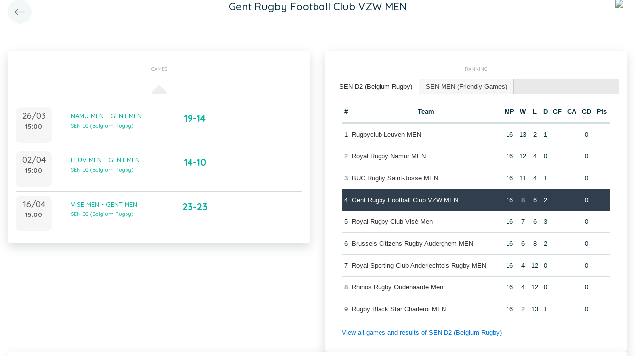

--- FILE ---
content_type: application/javascript
request_url: https://static.twizzit.com/v2/js/classes/ModalCollection.js?2
body_size: 1379
content:
'use strict';

/**
 * ModalCollection class.
 * Manages multiple modals.
 *
 * @version 0.1.0
 * @author Fabio Jeurissen
 */
class ModalCollection {

    constructor() {
        const self = this;

        this.modalIds = [];
        this.modals = {};

        window.addEventListener('Modal.removed', function(event) {
            const id = event.detail.id;

            self.modalIds = self.modalIds.filter(function(modalId) { return modalId !== id; });
            delete self.modals[id];

            self.showCurrent();
        });
    }

    /**
     * Creates and renders new modal.
     *
     * @param {String} id         The modal id.
     * @param {Object} [options]  Object containing the following options:
     *                              - {string}  title            Modal header title. Default: ''.
     *                              - {string}  body             Modal body. Default: ''.
     *                              - {string}  footer           Modal footer. Default: ''.
     *                              - {string}  content          Modal content. Default: Modal header, body and footer defaults.
     *                              - {boolean} includeFooter    Should modal have footer. Default: true if footer option is not empty.
     *                              - {string}  modalClass       Classes added to the modal parent. Default: ''.
     *                              - {string}  modalDialogClass Classes added to the modal-dialog. Default: 'modal-lg'.
     *                              - {boolean} removeOnClose    Remove modal from DOM on close. Default: true.
     *                              - {boolean} closeOnESC       Close modal on pressing ESC. Default: true.
     * @return {Modal}
     */
    create(id, options) {
        if ('undefined' !== typeof options && options.hasOwnProperty('reset') && true === options.reset && 0 !== this.modalIds.length) {
            this.reset();
        }

        if (-1 !== this.modalIds.indexOf(id)) {
            return this.modals[id];
        }

        this.hide();

        if ('undefined' === typeof options) {
            options = {};
        }
        options.overlay = 'undefined' !== typeof overlayCollection && null !== overlayCollection.getCurrent();

        const modal = new Modal(id, options);

        this.modalIds.push(id);
        this.modals[id] = modal;

        modal.create();

        return modal;
    }

    /**
     * Closes current modal.
     */
    close() {
        if (0 === this.modalIds.length) {
            return;
        }

        const topModalId = this.modalIds.pop();

        this.modals[topModalId].destroy();
        delete this.modals[topModalId];

        this.showCurrent();
    }

    /**
     * Returns the modal instance for the given id.
     *
     * @param   {String}    id  The side panel id.
     * @return  {SidePanel|null}
     */
    get(id) {
        if (-1 !== this.modalIds.indexOf(id)) {
            return this.modals[id];
        }

        return null;
    }

    /**
     * Returns the current modal instance.
     *
     * @return  {SidePanel|null}
     */
    getCurrent() {
        if (0 === this.modalIds.length) {
            return null;
        }

        return this.modals[this.modalIds[this.modalIds.length - 1]];
    }

    /**
     * Hides current modal.
     */
    hide() {
        if (0 === this.modalIds.length) {
            return;
        }

        this.modals[this.modalIds[this.modalIds.length - 1]].hide();
    }

    /**
     * Returns the current modal instance.
     *
     * @return  {Modal|null}
     */
    showCurrent() {
        const modal = this.getCurrent();

        if ('undefined' !== typeof modal && null !== modal) {
            modal.show();
        }
    }

    /**
     * Resets the collection of modals.
     */
    reset() {
        const self = this;

        this.modalIds.forEach(function(modalId) {
            self.modals[modalId].destroy();
            delete self.modals[modalId];
        });

        this.modalIds = [];
    }
}

/*
    VERSION LOG
        0.1.0   Updated to ES6 class
        0.0.3   Added show current modal
        0.0.2   Added hide and close methods with hiding current modal on creation of new one
        0.0.1   initial version
 */
